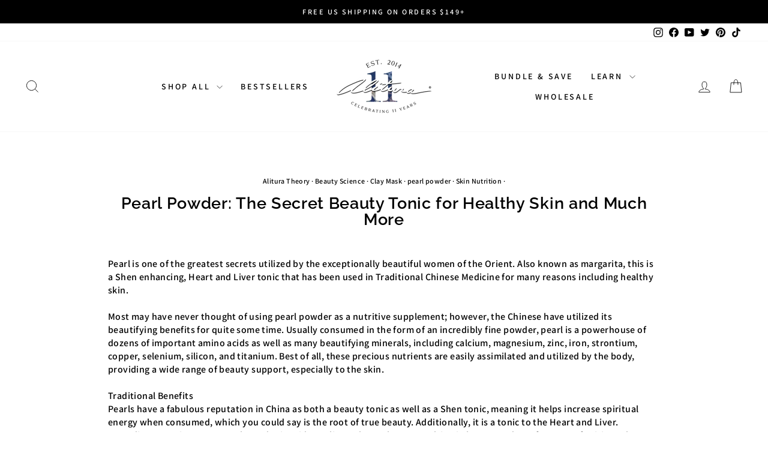

--- FILE ---
content_type: text/css
request_url: https://alitura.com/cdn/shop/t/136/assets/custom.css?v=43264003214436823191768453053
body_size: 2072
content:
@font-face{font-family:Beauty-Swing-Regular;font-style:normal;font-weight:400;src:url(/cdn/shop/files/Beauty_Swing_Personal_Use_Only.ttf?v=1754897500) format("woff")}@font-face{font-family:hazelle-regular;font-style:normal;font-weight:400;src:url(/cdn/shop/files/hazelle-regular.otf?v=1754900362) format("woff")}body.template-product.new-pdp-template .custom-new-review-section-container{background:#f2f2f2;padding:50px 0}.template-collection .grid__image-ratio.grid__image-ratio--square img{opacity:1!important}.cart-popup-container-overlay.activated{display:block;position:fixed;z-index:999999999999999;background:#ffffffe0;width:calc(100% - 440px);padding:40px;height:100%}.cart-title{text-align:center;font-size:22px;line-height:normal;letter-spacing:.72px;text-transform:uppercase;font-weight:600;font-family:raleway;padding-left:6px;margin-bottom:30px}.megamenu{padding:80px 0 39px}.announcement-bar{position:fixed;top:0;width:100%;z-index:99}body{position:relative;top:40px}.gander-container{z-index:9999999999}img.rc_logo{display:none!important}.product__price-savings{background:#dfffeb;margin-top:10px;display:flex;justify-content:flex-start;align-items:center;max-width:fit-content;width:100%;height:38px;font-weight:700;padding:10px 12px;gap:6px;border-radius:10px;border:1px solid green}span.save_price_icon{display:flex}div#customer_tab_content{padding-top:75px}#rc_login{font-weight:700}.rc-widget{margin-bottom:15px}.rc-subscription-details{display:none!important}button.rc-subscription-details__button.p-0 span{color:#000}button.rc-subscription-details__button.p-0 path{fill:#000}.page-content{padding-bottom:20px}.template-index .section-header__title,.hotspots__title{font-weight:600}.sales-points{margin:0!important}.product-block--price{display:flex!important;flex-direction:column!important;font-size:13px}.cc-color-override--594844693.cc-window{color:#000!important;background-color:#fff!important}.cc-color-override--594844693 .cc-link,.cc-color-override--594844693 .cc-link:active,.cc-color-override--594844693 .cc-link:visited{color:#000!important}.cc-color-override--594844693 .cc-btn{color:#fff!important;border-color:#212121!important;background-color:#000!important}span.price-ounce-info{padding-right:5px;display:block;width:100%}.product-single__meta span.stamped-badge-caption{font-size:15px;text-transform:lowercase;text-decoration:underline}.page-name-faqify{padding-bottom:0;padding-top:40px}.shopify-policy__title{margin-bottom:50px}.shopify-policy__container{max-width:1500px}.page-name-faqify .section-header{margin-bottom:0;text-align:center}div#gr_paybypoints_widget{display:none!important}#gorgias-chat-container iframe#chat-window{bottom:22%!important}iframe#chat-button{bottom:15%!important}.sticky_main-container .shopify-payment-terms{display:none}.page-width.custom_shop_all{margin-top:30px;text-align:center}.product__thumbs[data-position=beside] .product__thumb-arrow.product__thumb-arrow--next{bottom:-30px}.product__thumbs--beside .product__thumbs--scroller{height:max-content;position:relative}.product__thumbs--beside.product__thumbs-placement--left{height:100%}div.rc_popup{display:none!important;padding-bottom:0!important}.rc_popup__hover{padding:0!important}.rc-container-wrapper.rc_container_wrapper:not(.stickybar .rc-container-wrapper.rc_container_wrapper){margin-bottom:20px}[data-aos=logo__animation] .section-header{margin-bottom:0}.drawer__contents ul.mobile-nav.chat_title_cstm li.mobile-nav__item:before{border-bottom:1px solid;border-bottom-color:var(--colorDrawerBorder);bottom:0;left:var(--drawer-gutter);position:absolute;right:var(--drawer-gutter);content:""}.cart-popup-container button.btn.btn--full.add-to-cart{margin-top:10px}.Close_button{text-align:right;position:relative;top:-14px;display:none}.Close_button svg{width:20px;text-align:right}@media (min-width:769px){.header-sticky-wrapper .header-item .site-header__logo a.site-header__logo-link.logo--inverted{padding-top:25%!important}.logo-bar__item{margin:0 20px}.site-footer ul.payment-icons.footer__section,.footer__logo{text-align:center}.site-footer .grid{display:flex;justify-content:space-between;flex-wrap:wrap;margin:0}.site-footer .grid .grid__item{width:20%;padding:0}.template-index .index-section{margin:40px 0}}@media (max-width:768px){.cart-popup-container-overlay.activated{background:#fff;width:100%;height:64vh}.Close_button{display:block}form.needsclick.klaviyo-form-version-cid_1:before{content:"";background-size:cover;background-repeat:no-repeat;width:100%;height:100%;top:0;left:0;position:absolute;opacity:.6;background-position:center center}.needsclick klaviyo-close-form svg path{stroke:#fff!important}form.needsclick.klaviyo-form.klaviyo-form-version-cid_1{position:relative;max-width:unset!important}.go3176171171 span:not(.needsclick[data-testid=FULLSCREEN] .go3176171171 span){display:inline}button.needsclick:not(.klaviyo-close-form) .go681896951{min-height:45px!important;font-size:11px!important;line-height:11px!important}.cookie-consent-active .stickybar{bottom:6rem}.grid__item[data-type=logo_social]{order:1}.site-footer .grid{display:flex;flex-direction:column}.grid__item.footer__item--footer-1{order:2}.grid__item.footer__item--menu_R7MQFc{order:3}.grid__item.footer__item--menu_Ehtrhj{order:4}ul.inline-list.payment-icons.footer__section{display:block;margin:20px auto;width:100%;text-align:center}.am-widgetbar{display:none!important}.rewards_icon svg{background:#000;padding:5px;border-radius:100px}.grid__item.footer__item--custom_WAYkJw{display:none}[data-aos=logo__animation] .section-header{margin-bottom:30px}.am-GRwidgetbar-box.am-GRwidgetbar-box_8574{top:300px!important}#chat-button{display:none}.cc-color-override--594844693.cc-window{max-width:100%!important}.cc-window a.cc-link{display:block}.cookie-consent-active .cc-window{bottom:0!important;width:100%!important;padding:10px}.grid-overflow-wrapper{overflow:auto!important}.grid-overflow-wrapper::-webkit-scrollbar-track{-webkit-box-shadow:unset;background-color:unset}.grid-overflow-wrapper::-webkit-scrollbar{width:0;background-color:unset}.grid-overflow-wrapper::-webkit-scrollbar-thumb{background-color:unset}.mobile-nav__social-item{margin:0}.chat_icon_cstm{margin-top:0}.chat_icon_cstm li{padding-top:4px;border:none}#gorgias-chat-container iframe#chat-window{bottom:0!important}.drawer__scrollable{padding-bottom:40px}span.mobile-nav__link.menu_chat{display:flex;justify-content:flex-start;align-items:center}span.mobile-nav__link.menu_chat button{padding-top:7px;padding-left:0}span#cookieconsent\:desc{font-size:12px;display:flex;gap:2px;align-items:center}.logo-bar--template--18196555399419__logo_list_xCeQQJ{justify-content:flex-start}.logo-bar__item{margin:0 0 20px}a#ba-cookie-dismiss{font-family:var(--typeHeaderPrimary),var(--typeHeaderFallback);font-size:11px}.footer__logo{text-align:center}button.needsclick:not(.klaviyo-close-form){width:100%!important}}@media (max-width:500px){span#cookieconsent\:desc{font-size:9px;line-height:10px;display:flex;gap:2px;align-items:center}}@media (max-width:425px){.cc-window a.cc-link{display:inline-block}.cc-window .cc-message{font-size:9px;line-height:10px}}@media (max-width:365px){span#cookieconsent\:desc{flex-direction:column}}.collection_atc,.quickView-collection_atc-mobile{text-align:center;margin:1.5rem 0 3rem}.collection_atc .btn,.quickView-collection_atc-mobile .btn{cursor:pointer;width:100%;background:#fff0;border:1px solid #000;color:#000}.quickView-collection_atc-mobile{display:none}.grid-product__link{min-height:100px}.collection_atc input.btn:hover,.quickView-collection_atc-mobile input.btn:hover{color:#fff!important;transition-delay:0s!important}@media screen and (max-width:1500px){.grid-product__link{min-height:130px}}@media screen and (max-width:820px){.collection_atc input.btn,.quickView-collection_atc-mobile input.btn{font-size:12px!important;padding:10px 5px}.grid-product__link{min-height:140px}}@media screen and (max-width:768px){.collection-product-wrapper .small--grid--flush{margin:-8px}.collection-product-wrapper .small--grid--flush>.grid__item{padding:5px}.quickView-collection_atc-mobile{display:block}.grid-product__link{min-height:117px}.grid-product__link:after{content:none!important}}@media (max-width:1600px){.index-section--hero .hero__text-shadow{padding-top:80px}}.pd-cookie-banner-window.cc-banner.cc-bottom{z-index:999}.site-nav__link,.site-nav__dropdown-link:not(.site-nav__dropdown-link--top-level){font-size:14px}div.product-section div.medium-up--one-third{width:50%}.rc-template__button-group .discount-label,.rc-template__button-group .rc-button-group__options[data-v-f1bb5b6a] .rc-radio .price-label{letter-spacing:1px}.rc-template__button-group .rc-button-group__options[data-v-f1bb5b6a] .rc-radio{border-radius:0}.rc-template__button-group .rc-button-group__options[data-v-f1bb5b6a] .rc-radio.rc-radio--active{border:1px solid #000;background-color:#fff}.rc-widget .p-2{padding:10px}.rc-widget[data-v-ec7f103a]{padding-top:20px}@media screen and (max-width:767px){.main_template .grid__item.medium-up--one-third{width:100%;padding-left:0}.addon_inner .addon_item .item_content_wrapper{width:70%}.addon_item>a{width:30%}}.handle_alitura-santal-black .vitamin-points-main-title,.handle_alitura-santal-black .vitamin-text-p,.handle_alitura-santal-black .vitamin-text-title,.handle_alitura-santal-black .benefits-section-icons div{color:#000}
/*# sourceMappingURL=/cdn/shop/t/136/assets/custom.css.map?v=43264003214436823191768453053 */


--- FILE ---
content_type: text/javascript
request_url: https://alitura.com/cdn/shop/t/136/assets/custom.js?v=22944507756034387181768453053
body_size: 2312
content:
function getCookie(name){let parts=("; "+document.cookie).split("; "+name+"=");if(parts.length===2)return parts.pop().split(";").shift()}$(window).on("load resize scroll",function(){var ah=$(".announcement-bar").outerHeight()+"px";$("body").css("top",ah);let cookieValue=getCookie("cookieconsent_status");if($(".stickybar").length>0&&cookieValue!="dismiss")if($('div[aria-label="cookieconsent"]').length==0){var interval=setInterval(function(){if($('div[aria-label="cookieconsent"]').length>0){var h2=$('div[aria-label="cookieconsent"]').outerHeight();$(".stickybar").css("bottom",h2);var sh2=$(".stickybar").outerHeight()+h2;$("button.needsclick:not(.klaviyo-close-form)").css("bottom",sh2),clearInterval(interval)}},500),sh=$(".stickybar").outerHeight();$("button.needsclick:not(.klaviyo-close-form)").css("bottom",sh)}else{var h=$('div[aria-label="cookieconsent"]').outerHeight();$(".stickybar").css("bottom",h);var sh=$(".stickybar").outerHeight()+h;$("button.needsclick:not(.klaviyo-close-form)").css("bottom",sh)}else if($(".stickybar").length>0&&cookieValue=="dismiss"){var sh=$(".stickybar").outerHeight();$("button.needsclick:not(.klaviyo-close-form)").css("bottom",sh)}else if(cookieValue!="dismiss")if($('div[aria-label="cookieconsent"]').length==0)var interval=setInterval(function(){if($('div[aria-label="cookieconsent"]').length>0){var h2=$('div[aria-label="cookieconsent"]').outerHeight();$("button.needsclick:not(.klaviyo-close-form)").css("bottom",h2),clearInterval(interval),console.log("here")}},500);else{var h=$('div[aria-label="cookieconsent"]').outerHeight();$("button.needsclick:not(.klaviyo-close-form)").css("bottom",h)}else $("button.needsclick:not(.klaviyo-close-form)").css("bottom",0)}),$(document).ready(function(){$(document).on("click",".cc-dismiss",function(){if($("body").removeClass("cookie-consent-active"),$(".stickybar").length>0){$(".stickybar").css("bottom",0);var sh=$(".stickybar").outerHeight();$("button.needsclick:not(.klaviyo-close-form)").css("bottom",sh)}else $("button.needsclick:not(.klaviyo-close-form)").css("bottom",0)}),setTimeout(function(){var activeOfferAllPage=$("button.needsclick.kl-teaser-Sekqpn.undefined.kl-private-reset-css-Xuajs1").height();$("body").css("padding-bottom",activeOfferAllPage)},8e3),document.querySelectorAll(".pdp_right_item video").forEach(item=>{let newThumbnail=item.getAttribute("poster");newThumbnail.includes("_small")&&(newThumbnail=newThumbnail.replace("_small",""),item.setAttribute("poster",newThumbnail))}),window.location.href.indexOf("cartdrawer")>-1&&($(".cart-link").trigger("click"),history.pushState({},"",window.location.href.split("?")[0]));function updateHiddenSelect(value){var $hiddenSelect=$("#hidden_var"),$option=$hiddenSelect.find('option[value="'+value+'"]');if($option.length){$hiddenSelect.val($option.val());var priceOunce=$option.attr("price_ounce"),$existingPriceSpan=$(".price-ounce-info");if(priceOunce&&priceOunce.trim()!=="")if($existingPriceSpan.length===0){var $priceSpan=$("<span></span>").text(priceOunce).addClass("price-ounce-info");$(".product__price").after($priceSpan)}else $existingPriceSpan.text(priceOunce);else $existingPriceSpan.length>0&&$existingPriceSpan.remove()}else $(".price-ounce-info").remove()}function initializeDisplay(){var $selectedRadio=$('.variant-input input[type="radio"]:checked');if($selectedRadio.length){var selectedValue=$selectedRadio.val();updateHiddenSelect(selectedValue)}else{var $firstRadio=$('.variant-input input[type="radio"]:first');if($firstRadio.length){var firstValue=$firstRadio.val();updateHiddenSelect(firstValue)}}}initializeDisplay(),$(document).on("change",'.variant-input input[type="radio"]',function(){var selectedValue=$(this).val();console.log("Radio button changed to:",selectedValue),updateHiddenSelect(selectedValue)}),window.addEventListener("load",function(){if($(window).width()<768){var initGorgiasChatPromise=window.GorgiasChat?window.GorgiasChat.init():new Promise(function(resolve){window.addEventListener("gorgias-widget-loaded",function(){resolve()})});initGorgiasChatPromise.then(function(){function checkChatStatus(){var chatButton=document.getElementById("chat-button");chatButton&&(GorgiasChat.isOpen()||(chatButton.style.display="none"))}checkChatStatus(),GorgiasChat.isOpen()||setInterval(checkChatStatus,1e3)}),$(".menu_chat").click(function(){$("#chat-button").show()})}}),window.location.href.indexOf("/pages/contact")>-1&&window.addEventListener("load",function(){setTimeout(function(){typeof GorgiasChat<"u"&&GorgiasChat.open()},3e3)}),$(".FreeProductId").length>0&&$(".FreeProductId").each(function(index){$.ajax({method:"POST",dataType:"json",url:"/cart/change.js",async:!1,data:{id:$(this).val(),quantity:0},success:function(data){console.log(data),index==$(".FreeProductId").length-1&&document.dispatchEvent(new CustomEvent("cart:build"))},error:function(response){console.log(response.responseJSON.description)}})});function getCookie2(name){let parts=("; "+document.cookie).split("; "+name+"=");if(parts.length===2)return parts.pop().split(";").shift()}function updateBodyClass(){getCookie2("cookieconsent_status")=="dismiss"?($("body").removeClass("cookie-consent-active"),clearInterval(interval)):$('div[aria-label="cookieconsent"]').length>0&&($("body").addClass("cookie-consent-active"),clearInterval(interval))}updateBodyClass();var interval=setInterval(updateBodyClass,1e3);if(document.querySelectorAll(".quick-product__btn").forEach(button=>{button.addEventListener("click",()=>{setTimeout(()=>{$(".addon_item_togle input").click(function(){var $this=$(this),$addonItem=$this.parents(".addon_item");if($addonItem.toggleClass("active_addon"),$addonItem.addClass("show_text"),$addonItem.hasClass("active_addon")){var $addedText=$addonItem.find(".added_text");$addedText.show(),setTimeout(function(){$addedText.fadeOut(),$addonItem.removeClass("show_text")},1e3)}})},5e3)})}),$(".pdp_quantity_image").click(function(){var input=$(this).prev('input[type="radio"]');input.prop("checked",!0).trigger("change"),$('.quantity1 input[type="radio"]').not(input).prop("checked",!1);var quantity_heading=$(input).attr("quantity");$(".quantity_heading").text("Quantity "+quantity_heading)}),$(".addon_item_togle input").click(function(){debugger;var $this=$(this),$addonItem=$this.parents(".addon_item");if($addonItem.toggleClass("active_addon"),$addonItem.addClass("show_text"),$addonItem.hasClass("active_addon")){var $addedText=$addonItem.find(".added_text");$addedText.show(),setTimeout(function(){$addedText.fadeOut(),$addonItem.removeClass("show_text")},1e3)}}),window.upcartOnAddToCart=function(item){console.log("Item added to cart:",item);var combo_product_data=[];if($(".addon_item_togle input:checked").length>0||$(".quantity1 input:checked").length>0){$(".addon_item_togle input:checked").each(function(){var items1={},variant_id=$(this).val();items1.id=$.trim(variant_id),items1.quantity=1,combo_product_data.push(items1)});var selling_id=0;$(".quantity1 input:checked").each(function(){var quantity=$(this).attr("quantity");console.log(quantity);var items1={},variant_id=$(this).parents(".product-single__meta").find("select.product-single__variants option:selected").val();$(".rc-radio-group__options input[data-radio-subsave]:checked").length>0&&(selling_id=$(".rc_widget__option__plans__dropdown option:selected").val()),items1.id=$.trim(variant_id),items1.quantity=quantity-1,selling_id!=0&&(items1.selling_plan=selling_id),combo_product_data.push(items1)}),console.log(combo_product_data),$.ajax({method:"POST",dataType:"json",url:"/cart/add.js",async:!1,data:{items:combo_product_data},success:function(data){console.log(data)},error:function(response){console.log(response.responseJSON.description)}})}},$(".badge_image_container p span, .pdp_video_popup").on("click",function(){$(".custom-model-main").addClass("model-open"),$("body").addClass("open_popup")}),$(".close-btn").click(function(){$(".custom-model-main").removeClass("model-open"),$("body").removeClass("open_popup")}),$(document).mouseup(function(e){var container=$(".custom-model-inner");!container.is(e.target)&&container.has(e.target).length===0&&($(".custom-model-main").removeClass("model-open"),$("body").removeClass("open_popup"))}),setInterval(function(){$("span.stamped-badge-caption").each(function(){var reviewcount=$(this).attr("data-reviews");$(this).text("("+reviewcount+")")})},2500),setInterval(function(){$(".new-pdp-template span.stamped-badge-caption").each(function(){var reviewcount=$(this).attr("data-reviews");$(this).text(""+reviewcount+" Reviews")})},2500),setInterval(function(){$(".new-pdp-template-2 span.stamped-badge-caption").each(function(){var reviewcount=$(this).attr("data-reviews");$(this).text("("+reviewcount+" Reviews)")})},2500),window.location.href.indexOf("products")>-1&&($.fn.isOnScreen2=function(){var win=$(window),viewport={top:win.scrollTop()+$(".site-header").outerHeight()||0,left:win.scrollLeft()};viewport.right=viewport.left+win.width(),viewport.bottom=viewport.top+win.height();var bounds=this.offset();return bounds?(bounds.right=bounds.left+this.outerWidth(),bounds.bottom=bounds.top+this.outerHeight(),viewport.right>=bounds.left&&viewport.left<=bounds.right&&viewport.bottom>=bounds.top&&viewport.top<=bounds.bottom):!1},$(".product-block button.btn.btn--full.add-to-cart").length>0)){let inViewport22=function(){$(".main_template button.btn.btn--full.add-to-cart").isOnScreen2()?$(".sticky_main-container").hide():$(".sticky_main-container").show()};var inViewport2=inViewport22;let isScrollEventAttached=!1;isScrollEventAttached||(isScrollEventAttached=!0,document.addEventListener("scroll",inViewport22))}$(document).on("change",".variant-input",function(){var val=$(this).attr("data-value");$(".sticky_main-container .price_wrape").html($(".main_template .product-block.product-block--price .price_wrape").html());var isSticky=$(this).parents(".container").hasClass("sticky_main-container"),targetInput=isSticky?'.main_template .variant-input input[value="'+val+'"]':'.sticky_main-container .variant-input input[value="'+val+'"]';$(targetInput).trigger("click"),setTimeout(function(){var selling_id=$('.main_template input[name="selling_plan"]').val();console.log(selling_id),$('.sticky_main-container .product-single__form input[name="selling_plan"]').val(selling_id)},100)}),$(document).on("change",".rc-template__button-group .rc-radio input",function(){var vales=$.trim($(this).attr("value"));$(this).parents(".container").hasClass("sticky_main-container")?$(`.rc-template__button-group  .rc_widget__option--${vales}`).trigger("click"):$(`.sticky_main-container .rc-template__button-group  .rc_widget__option--${vales}`).trigger("click")});var $root=$("html, body"),ancloc=window.location.hash;if(ancloc!="")return $root.animate({scrollTop:$(ancloc).offset().top},1e3,function(){window.location.hash=href}),!1}),document.addEventListener("DOMContentLoaded",function(){let lastSwipedElement=null;document.querySelectorAll(".grid-product__image-link").forEach(link=>{let startX=0,startY=0,isSwiped=!1;link.classList.remove("active"),window.matchMedia("(max-width: 768px)").matches&&navigator.maxTouchPoints>0&&(link.addEventListener("touchstart",function(event){startX=event.touches[0].clientX,startY=event.touches[0].clientY,isSwiped=!1}),link.addEventListener("touchmove",function(event){let moveX=event.touches[0].clientX,moveY=event.touches[0].clientY,diffX=startX-moveX,diffY=startY-moveY;(Math.abs(diffX)>30||Math.abs(diffY)>30)&&(event.preventDefault(),lastSwipedElement&&lastSwipedElement!==this&&lastSwipedElement.classList.remove("active"),this.classList.add("active"),lastSwipedElement=this,isSwiped=!0)})),link.addEventListener("click",function(event){isSwiped?event.preventDefault():(event.preventDefault(),this.classList.add("active"),setTimeout(()=>{window.location.href=this.href},150))})}),window.addEventListener("pageshow",function(){document.querySelectorAll(".grid-product__image-link").forEach(link=>{link.classList.remove("active")}),lastSwipedElement=null})});
//# sourceMappingURL=/cdn/shop/t/136/assets/custom.js.map?v=22944507756034387181768453053


--- FILE ---
content_type: text/json
request_url: https://conf.config-security.com/model
body_size: 84
content:
{"title":"recommendation AI model (keras)","structure":"release_id=0x74:42:58:2d:4c:29:42:6e:57:5a:3d:36:7e:46:20:24:6b:51:3c:7d:25:57:61:38:79:4d:71:55:34;keras;2al272pzy6l7l3gcjkpv6h31cesnhz7k0va323mm4wzaoptt8a68o3t0rmm21o3o797mx0i7","weights":"../weights/7442582d.h5","biases":"../biases/7442582d.h5"}